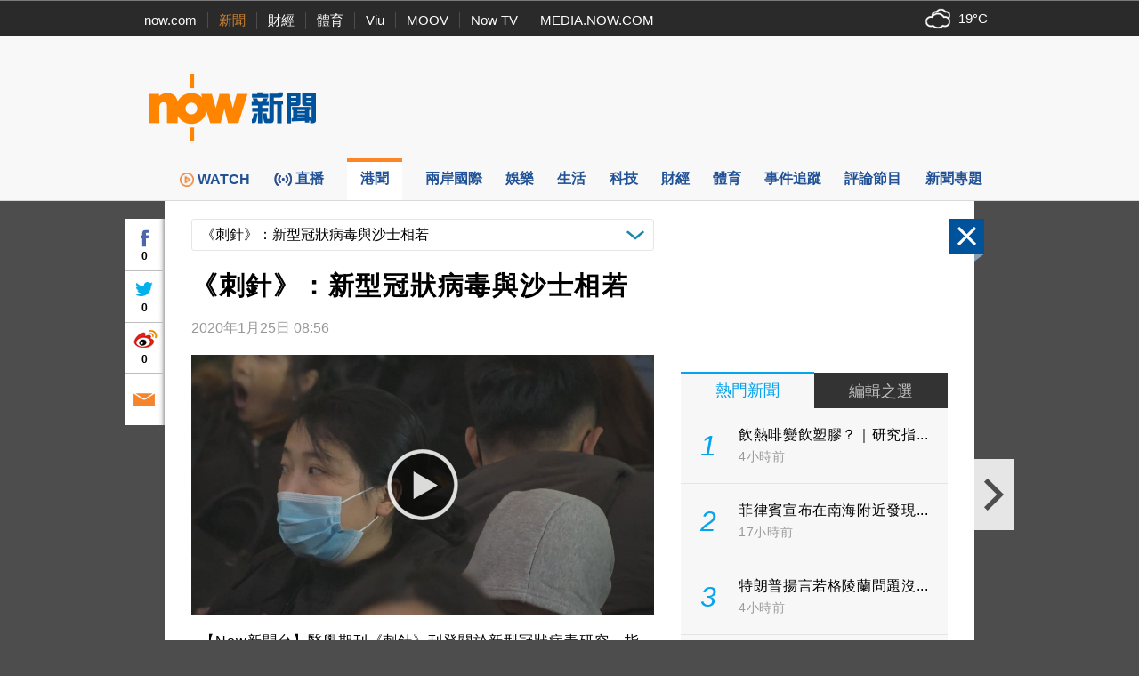

--- FILE ---
content_type: text/html; charset=utf-8
request_url: https://www.google.com/recaptcha/api2/aframe
body_size: 148
content:
<!DOCTYPE HTML><html><head><meta http-equiv="content-type" content="text/html; charset=UTF-8"></head><body><script nonce="U9UgXpymh9mV1SCPCJvDBg">/** Anti-fraud and anti-abuse applications only. See google.com/recaptcha */ try{var clients={'sodar':'https://pagead2.googlesyndication.com/pagead/sodar?'};window.addEventListener("message",function(a){try{if(a.source===window.parent){var b=JSON.parse(a.data);var c=clients[b['id']];if(c){var d=document.createElement('img');d.src=c+b['params']+'&rc='+(localStorage.getItem("rc::a")?sessionStorage.getItem("rc::b"):"");window.document.body.appendChild(d);sessionStorage.setItem("rc::e",parseInt(sessionStorage.getItem("rc::e")||0)+1);localStorage.setItem("rc::h",'1768883328765');}}}catch(b){}});window.parent.postMessage("_grecaptcha_ready", "*");}catch(b){}</script></body></html>

--- FILE ---
content_type: text/javascript
request_url: https://news.now.com/revamp2014/js/PrerollManager.js?v=20251127
body_size: 1792
content:
"use strict";
(function(){
	function PrerollManager(videoPlayer, adContainer){
		this.adsManager;
		this.adsLoader;
		this.adDisplayContainer;
		this.intervalTimer;
		
		this.videoPlayer = videoPlayer;
		this.adContainer = adContainer;
		this.adsText = document.getElementById('preRollAdText');
		this.overItem = document.querySelectorAll('.overItem');
	}
	
	PrerollManager.prototype.createAdDisplayContainer = function () {
		// We assume the adContainer is the DOM id of the element that will house
		// the ads.
		this.adDisplayContainer =
				new google.ima.AdDisplayContainer(this.adContainer);
	};

	PrerollManager.prototype.requestAds = function (adTagUrl) {
		// Create the ad display container.
		this.createAdDisplayContainer();
		// Initialize the container, if requestAds is invoked in a user action.
		// This is only needed on iOS/Android devices.
		//this.adDisplayContainer.initialize();
		// Create ads loader.
		this.adsLoader = new google.ima.AdsLoader(this.adDisplayContainer);
		// Listen and respond to ads loaded and error events.
		this.adsLoader.addEventListener(
				google.ima.AdsManagerLoadedEvent.Type.ADS_MANAGER_LOADED,
				onAdsManagerLoaded,
				false);
		this.adsLoader.addEventListener(
				google.ima.AdErrorEvent.Type.AD_ERROR,
				onAdError,
				false);

		// Request video ads.
		var adsRequest = new google.ima.AdsRequest();
		adsRequest.adTagUrl = adTagUrl;

		adsRequest.linearAdSlotWidth = this.videoPlayer.player.clientWidth;
		adsRequest.linearAdSlotHeight = this.videoPlayer.player.clientHeight;

		adsRequest.nonLinearAdSlotWidth = this.videoPlayer.player.clientWidth;
		adsRequest.nonLinearAdSlotHeight = 150;

		this.adsLoader.requestAds(adsRequest);
		
		var that = this;
		function onAdsManagerLoaded(adsManagerLoadedEvent) {
			// Get the ads manager.
			var adsManager = adsManagerLoadedEvent.getAdsManager( that.videoPlayer.player );
			that.adsManager = adsManager;
			
			// Add listeners to the required events.
			adsManager.addEventListener(
					google.ima.AdErrorEvent.Type.AD_ERROR,
					onAdError);
			adsManager.addEventListener(
					google.ima.AdEvent.Type.CONTENT_PAUSE_REQUESTED,
					onContentPauseRequested);
			adsManager.addEventListener(
					google.ima.AdEvent.Type.CONTENT_RESUME_REQUESTED,
					onContentResumeRequested);
			adsManager.addEventListener(
					google.ima.AdEvent.Type.ALL_ADS_COMPLETED,
					onAdEvent);
	
			// Listen to any additional events, if necessary.
			adsManager.addEventListener(
					google.ima.AdEvent.Type.LOADED,
					onAdEvent);
			adsManager.addEventListener(
					google.ima.AdEvent.Type.STARTED,
					onAdEvent);
			adsManager.addEventListener(
					google.ima.AdEvent.Type.COMPLETE,
					onAdEvent);
			adsManager.addEventListener(
					google.ima.AdEvent.Type.USER_CLOSE,
					onAdEvent);
	
			try {
				// Initialize the ads manager. Ad rules playlist will start at this time.
				adsManager.init(that.videoPlayer.player.clientWidth, that.videoPlayer.player.clientHeight, google.ima.ViewMode.NORMAL);
				// Call play to start showing the ad. Single video and overlay ads will
				// start at this time; the call will be ignored for ad rules.
				//adsManager.start();
			} catch (adError) {
				// An error may be thrown if there was a problem with the VAST response.
			}
		}
	
		function onAdEvent(adEvent) {
			// Retrieve the ad from the event. Some events (e.g. ALL_ADS_COMPLETED)
			// don't have ad object associated.
			var ad = adEvent.getAd();
			switch (adEvent.type) {
				case google.ima.AdEvent.Type.LOADED:
					// This is the first event sent for an ad - it is possible to
					// determine whether the ad is a video ad or an overlay.
					if (!ad.isLinear()) {
						// Position AdDisplayContainer correctly for overlay.
						// Use ad.width and ad.height.
					}
					
					if (that.videoPlayer.isPlaying) {
						that.playAd();
					}
					break;
				case google.ima.AdEvent.Type.STARTED:
					//that.adContainer.style.display="block";
					//that.adsText.style.display="block";
					that.overItem.forEach(a => a.style.display="block")
					// This event indicates the ad has started - the video player
					// can adjust the UI, for example display a pause button and
					// remaining time.
					if (ad.isLinear()) {
						// For a linear ad, a timer can be started to poll for
						// the remaining time.
						that.intervalTimer = setInterval(
								function() {
									var remainingTime = that.adsManager.getRemainingTime();
								},
								300); // every 300ms
					}
					break;
				case google.ima.AdEvent.Type.COMPLETE:
					// This event indicates the ad has finished - the video player
					// can perform appropriate UI actions, such as removing the timer for
					// remaining time detection.
					if (ad.isLinear()) {
						clearInterval(that.intervalTimer);
					}
					break;
				case google.ima.AdEvent.Type.ALL_ADS_COMPLETED:
					//that.videoPlayer.play();
					break;				
				case google.ima.AdEvent.Type.USER_CLOSE:
					that.overItem.forEach(a => a.style.display="none")
					break;
			}
		}
	
		function onAdError(adErrorEvent) {
			that.hasError = true;
			// Handle the error logging.
			console.log(adErrorEvent.getError());
		}
	
		function onContentPauseRequested() {
			//that.videoPlayer.pause();
			// This function is where you should setup UI for showing ads (e.g.
			// display ad timer countdown, disable seeking etc.)
			// setupUIForAds();
		}
	
		function onContentResumeRequested() {
			that.videoPlayer.play();
			//that.adContainer.style.display = "none";
			//that.adsText.style.display = "none";
			that.overItem.forEach(a => a.style.display="none")
			// This function is where you should ensure that your UI is ready
			// to play content. It is the responsibility of the Publisher to
			// implement this function when necessary.
			// setupUIForContent();
	
		}
	};
	PrerollManager.prototype.playAd = function(){
		this.adDisplayContainer.initialize();
		if(!this.hasError && this.adsManager && this.adsManager.start){
			try{
				var that = this;
				this.videoPlayer.pause();
				
				this.adsManager.start();
				return true;
			} catch (adError) {
				// An error may be thrown if there was a problem with the VAST response.
				console.log("adError", adError);
			}
		}
		return false;
	};
	PrerollManager.prototype.enableResponsive = function(){
		if(!this.isResponsive){
			this.isResponsive = true;
			var that = this;
			window.addEventListener("resize", function() {
				if(that.adsManager){
					setTimeout(function(){
						var adWidth = that.adContainer.clientWidth;
						var adHeight = that.adContainer.clientHeight;
						that.adsManager.resize(adWidth, adHeight, google.ima.ViewMode.NORMAL);
						console.log(adWidth, adHeight);
					}, 300);
				}
			});
		}
	}

	window.PrerollManager = PrerollManager;
	//Kick off the ads request
	//requestAds();
})();
